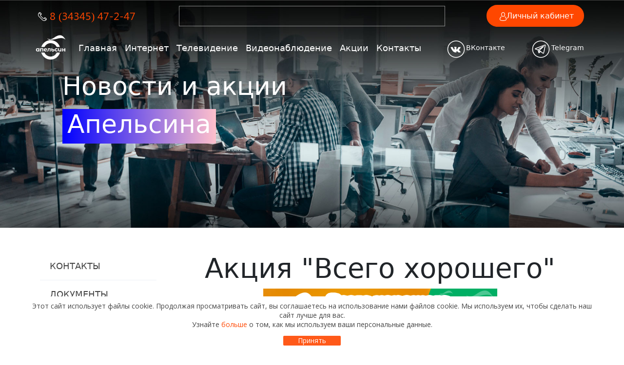

--- FILE ---
content_type: text/html; charset=UTF-8
request_url: https://apelsin-it.com/news/16
body_size: 29478
content:

<!DOCTYPE html>
<html lang="ru" dir="ltr" prefix="content: http://purl.org/rss/1.0/modules/content/  dc: http://purl.org/dc/terms/  foaf: http://xmlns.com/foaf/0.1/  og: http://ogp.me/ns#  rdfs: http://www.w3.org/2000/01/rdf-schema#  schema: http://schema.org/  sioc: http://rdfs.org/sioc/ns#  sioct: http://rdfs.org/sioc/types#  skos: http://www.w3.org/2004/02/skos/core#  xsd: http://www.w3.org/2001/XMLSchema# " class="h-100">
  <head>
    <meta charset="utf-8" />
<meta name="Generator" content="Drupal 9 (https://www.drupal.org)" />
<meta name="MobileOptimized" content="width" />
<meta name="HandheldFriendly" content="true" />
<meta name="viewport" content="width=device-width, initial-scale=1.0" />
<link rel="icon" href="/themes/apelsin/favicon.ico" type="image/vnd.microsoft.icon" />
<link rel="canonical" href="https://apelsin-it.com/news/16" />
<link rel="shortlink" href="https://apelsin-it.com/node/16" />

    <title>Акция &quot;Всего хорошего&quot; | Апельсин</title>
    <link rel="stylesheet" media="all" href="/core/assets/vendor/jquery.ui/themes/base/core.css?syecuy" />
<link rel="stylesheet" media="all" href="/core/assets/vendor/jquery.ui/themes/base/controlgroup.css?syecuy" />
<link rel="stylesheet" media="all" href="/core/assets/vendor/jquery.ui/themes/base/checkboxradio.css?syecuy" />
<link rel="stylesheet" media="all" href="/core/assets/vendor/jquery.ui/themes/base/resizable.css?syecuy" />
<link rel="stylesheet" media="all" href="/core/assets/vendor/jquery.ui/themes/base/button.css?syecuy" />
<link rel="stylesheet" media="all" href="/core/assets/vendor/jquery.ui/themes/base/dialog.css?syecuy" />
<link rel="stylesheet" media="all" href="/core/themes/stable/css/system/components/ajax-progress.module.css?syecuy" />
<link rel="stylesheet" media="all" href="/core/themes/stable/css/system/components/align.module.css?syecuy" />
<link rel="stylesheet" media="all" href="/core/themes/stable/css/system/components/autocomplete-loading.module.css?syecuy" />
<link rel="stylesheet" media="all" href="/core/themes/stable/css/system/components/fieldgroup.module.css?syecuy" />
<link rel="stylesheet" media="all" href="/core/themes/stable/css/system/components/container-inline.module.css?syecuy" />
<link rel="stylesheet" media="all" href="/core/themes/stable/css/system/components/clearfix.module.css?syecuy" />
<link rel="stylesheet" media="all" href="/core/themes/stable/css/system/components/details.module.css?syecuy" />
<link rel="stylesheet" media="all" href="/core/themes/stable/css/system/components/hidden.module.css?syecuy" />
<link rel="stylesheet" media="all" href="/core/themes/stable/css/system/components/item-list.module.css?syecuy" />
<link rel="stylesheet" media="all" href="/core/themes/stable/css/system/components/js.module.css?syecuy" />
<link rel="stylesheet" media="all" href="/core/themes/stable/css/system/components/nowrap.module.css?syecuy" />
<link rel="stylesheet" media="all" href="/core/themes/stable/css/system/components/position-container.module.css?syecuy" />
<link rel="stylesheet" media="all" href="/core/themes/stable/css/system/components/progress.module.css?syecuy" />
<link rel="stylesheet" media="all" href="/core/themes/stable/css/system/components/reset-appearance.module.css?syecuy" />
<link rel="stylesheet" media="all" href="/core/themes/stable/css/system/components/resize.module.css?syecuy" />
<link rel="stylesheet" media="all" href="/core/themes/stable/css/system/components/sticky-header.module.css?syecuy" />
<link rel="stylesheet" media="all" href="/core/themes/stable/css/system/components/system-status-counter.css?syecuy" />
<link rel="stylesheet" media="all" href="/core/themes/stable/css/system/components/system-status-report-counters.css?syecuy" />
<link rel="stylesheet" media="all" href="/core/themes/stable/css/system/components/system-status-report-general-info.css?syecuy" />
<link rel="stylesheet" media="all" href="/core/themes/stable/css/system/components/tabledrag.module.css?syecuy" />
<link rel="stylesheet" media="all" href="/core/themes/stable/css/system/components/tablesort.module.css?syecuy" />
<link rel="stylesheet" media="all" href="/core/themes/stable/css/system/components/tree-child.module.css?syecuy" />
<link rel="stylesheet" media="all" href="/core/assets/vendor/jquery.ui/themes/base/theme.css?syecuy" />
<link rel="stylesheet" media="all" href="/core/themes/stable/css/core/assets/vendor/normalize-css/normalize.css?syecuy" />
<link rel="stylesheet" media="all" href="/core/themes/stable/css/core/normalize-fixes.css?syecuy" />
<link rel="stylesheet" media="all" href="/core/themes/classy/css/components/action-links.css?syecuy" />
<link rel="stylesheet" media="all" href="/core/themes/classy/css/components/breadcrumb.css?syecuy" />
<link rel="stylesheet" media="all" href="/core/themes/classy/css/components/collapse-processed.css?syecuy" />
<link rel="stylesheet" media="all" href="/core/themes/classy/css/components/container-inline.css?syecuy" />
<link rel="stylesheet" media="all" href="/core/themes/classy/css/components/details.css?syecuy" />
<link rel="stylesheet" media="all" href="/core/themes/classy/css/components/exposed-filters.css?syecuy" />
<link rel="stylesheet" media="all" href="/core/themes/classy/css/components/field.css?syecuy" />
<link rel="stylesheet" media="all" href="/core/themes/classy/css/components/form.css?syecuy" />
<link rel="stylesheet" media="all" href="/core/themes/classy/css/components/icons.css?syecuy" />
<link rel="stylesheet" media="all" href="/core/themes/classy/css/components/inline-form.css?syecuy" />
<link rel="stylesheet" media="all" href="/core/themes/classy/css/components/item-list.css?syecuy" />
<link rel="stylesheet" media="all" href="/core/themes/classy/css/components/links.css?syecuy" />
<link rel="stylesheet" media="all" href="/core/themes/classy/css/components/menu.css?syecuy" />
<link rel="stylesheet" media="all" href="/core/themes/classy/css/components/more-link.css?syecuy" />
<link rel="stylesheet" media="all" href="/core/themes/classy/css/components/pager.css?syecuy" />
<link rel="stylesheet" media="all" href="/core/themes/classy/css/components/tabledrag.css?syecuy" />
<link rel="stylesheet" media="all" href="/core/themes/classy/css/components/tableselect.css?syecuy" />
<link rel="stylesheet" media="all" href="/core/themes/classy/css/components/tablesort.css?syecuy" />
<link rel="stylesheet" media="all" href="/core/themes/classy/css/components/textarea.css?syecuy" />
<link rel="stylesheet" media="all" href="/core/themes/classy/css/components/ui-dialog.css?syecuy" />
<link rel="stylesheet" media="all" href="/core/themes/classy/css/components/messages.css?syecuy" />
<link rel="stylesheet" media="all" href="/core/themes/classy/css/components/progress.css?syecuy" />
<link rel="stylesheet" media="all" href="/core/themes/classy/css/components/dialog.css?syecuy" />
<link rel="stylesheet" media="all" href="/core/themes/classy/css/components/node.css?syecuy" />
<link rel="stylesheet" media="all" href="/themes/apelsin/css/style.css?syecuy" />
<link rel="stylesheet" media="all" href="/themes/apelsin/css/custom.css?syecuy" />
<link rel="stylesheet" media="all" href="/themes/apelsin/css/stocks.css?syecuy" />
<link rel="stylesheet" media="all" href="/themes/apelsin/css/animation.css?syecuy" />

    
  </head>
  <body class="path-node page-node-type-article    bg- d-flex flex-column h-100">
        <a href="#main-content" class="visually-hidden focusable skip-link">
      Перейти к основному содержанию
    </a>
    
      <div class="dialog-off-canvas-main-canvas d-flex flex-column h-100" data-off-canvas-main-canvas>
    

<header>
  <div class="header-wrap">
    
  <div class="container header-sub d-none d-md-block">
    <div class="row align-items-center justify-content-center">
      <div class="col-md-4 col-lg-3 col-xl-3 col-xxl-2">  <div class="region region-header-first">
    <div id="block-telefon" class="block block-block-content block-block-contentae965af2-9b5a-40dd-be8d-449211f91fd8">
  
    
      
            <div class="clearfix text-formatted field field--name-body field--type-text-with-summary field--label-hidden field__item"><div class="telephone"><a href="tel:8 (34345) 47-2-47">8 (34345) 47-2-47</a></div></div>
      
  </div>

  </div>
</div>
      <div class="col-md-4 col-lg-6 col-xl-6 col-xxl-8">  <div class="region region-header-second">
    <div class="search-block-form block block-search container-inline" data-drupal-selector="search-block-form" id="block-searchform" role="search">
  
    
      <form action="/search/node" method="get" id="search-block-form" accept-charset="UTF-8">
  <div class="js-form-item form-item js-form-type-search form-type-search js-form-item-keys form-item-keys form-no-label">
      <label for="edit-keys" class="visually-hidden">Поиск</label>
        
  <input title="Введите ключевые слова для поиска." data-drupal-selector="edit-keys" type="search" id="edit-keys" name="keys" value="" size="15" maxlength="128" class="form-search form-control" />


        </div>
<div data-drupal-selector="edit-actions" class="form-actions js-form-wrapper form-wrapper" id="edit-actions">
    <input data-drupal-selector="edit-submit" type="submit" id="edit-submit" value="Поиск" class="button js-form-submit form-submit btn btn-primary" />

</div>

</form>

  </div>

  </div>
</div>
      <div class="col-md-4 col-lg-3 col-xl-3 col-xxl-2">  <div class="region region-header-third">
    <div id="block-lichnyykabinet" class="block block-block-content block-block-contentb3ada3c1-531a-4fa9-8039-731d205a0c8e">
  
    
      
            <div class="clearfix text-formatted field field--name-body field--type-text-with-summary field--label-hidden field__item"><form action="https://lc.apelsin-it.com/">
	<button class="cabinet-button"><div class="cabinet-button-text">Личный кабинет</div></button>
</form></div>
      
  </div>

  </div>
</div>
    </div>
  </div>
    <div class="header-navbar d-none d-md-block">
  <nav class="navbar navbar-expand-lg navbar- text-dark bg- container navbar-expand-md justify-content-between">
    <div class=" d-flex">
      <div class="d-none d-lg-block">
          <div class="region region-nav-branding">
    <div id="block-apelsin-branding" class="block block-system block-system-branding-block">
  
    
  <div class="navbar-brand d-flex align-items-center">

    <a href="/" title="Главная" rel="home" class="site-logo d-block">
    <img src="/themes/apelsin/logo.svg" alt="Главная" />
  </a>
  
  <div>
        <a href="/" title="Главная" rel="home" class="site-title">
      Апельсин
    </a>
    
      </div>
</div>
</div>

  </div>

      </div>

      <button class="navbar-toggler collapsed" type="button" data-bs-toggle="collapse"
              data-bs-target="#navbarSupportedContent" aria-controls="navbarSupportedContent"
              aria-expanded="false" aria-label="Toggle navigation">
        <span class="navbar-toggler-icon"></span>
      </button>

      <div class="collapse navbar-collapse justify-content-md-start flex-wrap primary-menu" id="navbarSupportedContent">
          <div class="region region-nav-main">
    <nav aria-labelledby="block-osnovnayanavigaciya-menu" id="block-osnovnayanavigaciya" class="block block-menu navigation menu--main">
            
  <h5 class="visually-hidden" id="block-osnovnayanavigaciya-menu">Основная навигация</h5>
  

        
            <ul class="navbar-nav mr-auto">
                        <li class="nav-item">
          <a href="/" class="nav-item nav-link" data-drupal-link-system-path="&lt;front&gt;">Главная</a>
      </li>

                    <li class="nav-item">
          <a href="/internet" class="nav-item nav-link" data-drupal-link-system-path="node/1">Интернет</a>
      </li>

                    <li class="nav-item">
          <a href="https://24h.tv/provider/Apelsin" class="nav-item nav-link" target="_blank">Телевидение</a>
      </li>

                    <li class="nav-item">
          <a href="https://camera.apelsin-it.com" class="nav-item nav-link" target="_blank">Видеонаблюдение</a>
      </li>

                    <li class="nav-item">
          <a href="/stocks" class="nav-item nav-link" data-drupal-link-system-path="stocks">Акции</a>
      </li>

                    <li class="nav-item">
          <a href="/contacts" class="nav-item nav-link" data-drupal-link-system-path="node/11">Контакты</a>
      </li>

        </ul>
  



  </nav>

  </div>

      </div>
    </div>
      <div class="social d-none d-xl-block">
          <div class="region region-nav-additional">
    <div id="block-vkontakte" class="block block-block-content block-block-content08160bbc-a5fe-453e-b197-76033d4f2a90">
  
    
      
            <div class="clearfix text-formatted field field--name-body field--type-text-with-summary field--label-hidden field__item"><form action="https://vk.com/apelsin_ns" target="_blank">
	<button class="vk-button"><div class="vk-button-text">ВКонтакте</div></button>
</form></div>
      
  </div>
<div id="block-telegram" class="block block-block-content block-block-contentc6d6c1dd-beef-49a4-bcd0-85f931c3d0df">
  
    
      
            <div class="clearfix text-formatted field field--name-body field--type-text-with-summary field--label-hidden field__item"><form action="https://t.me/apelsinit" target="_blank">
	<button class="telegram-button"><div class="telegram-button-text">Telegram</div></button>
</form></div>
      
  </div>

  </div>

      </div>
  </nav>
  </div>

<div class="offcanvas-navbar header d-block d-xs-block d-md-none">
  <nav class="navbar">
    <button class="navbar-toggler" type="button" data-bs-toggle="offcanvas" data-bs-target="#offcanvasNavbar" aria-controls="offcanvasNavbar">
      <span class="navbar-toggler-icon"></span>
    </button>
      <div class="offcanvas offcanvas-start" tabindex="-1" id="offcanvasNavbar" aria-labelledby="offcanvasNavbarLabel">
        <div class="offcanvas-header">
          <h5 class="offcanvas-title" id="offcanvasNavbarLabel">Апельсин</h5>
            <button type="button" class="btn-close" data-bs-dismiss="offcanvas" aria-label="Close"></button>
        </div>
          <div class="offcanvas-body">
              <div class="region region-nav-main">
    <nav aria-labelledby="block-osnovnayanavigaciya-menu" id="block-osnovnayanavigaciya" class="block block-menu navigation menu--main">
            
  <h5 class="visually-hidden" id="block-osnovnayanavigaciya-menu">Основная навигация</h5>
  

        
            <ul class="navbar-nav mr-auto">
                        <li class="nav-item">
          <a href="/" class="nav-item nav-link" data-drupal-link-system-path="&lt;front&gt;">Главная</a>
      </li>

                    <li class="nav-item">
          <a href="/internet" class="nav-item nav-link" data-drupal-link-system-path="node/1">Интернет</a>
      </li>

                    <li class="nav-item">
          <a href="https://24h.tv/provider/Apelsin" class="nav-item nav-link" target="_blank">Телевидение</a>
      </li>

                    <li class="nav-item">
          <a href="https://camera.apelsin-it.com" class="nav-item nav-link" target="_blank">Видеонаблюдение</a>
      </li>

                    <li class="nav-item">
          <a href="/stocks" class="nav-item nav-link" data-drupal-link-system-path="stocks">Акции</a>
      </li>

                    <li class="nav-item">
          <a href="/contacts" class="nav-item nav-link" data-drupal-link-system-path="node/11">Контакты</a>
      </li>

        </ul>
  



  </nav>

  </div>

          </div>
      </div>
          <div class="region region-header-first">
    <div id="block-telefon" class="block block-block-content block-block-contentae965af2-9b5a-40dd-be8d-449211f91fd8">
  
    
      
            <div class="clearfix text-formatted field field--name-body field--type-text-with-summary field--label-hidden field__item"><div class="telephone"><a href="tel:8 (34345) 47-2-47">8 (34345) 47-2-47</a></div></div>
      
  </div>

  </div>

          <div class="region region-header-third">
    <div id="block-lichnyykabinet" class="block block-block-content block-block-contentb3ada3c1-531a-4fa9-8039-731d205a0c8e">
  
    
      
            <div class="clearfix text-formatted field field--name-body field--type-text-with-summary field--label-hidden field__item"><form action="https://lc.apelsin-it.com/">
	<button class="cabinet-button"><div class="cabinet-button-text">Личный кабинет</div></button>
</form></div>
      
  </div>

  </div>

  </nav>
</div>

  </div>
  <div class="header-fourth">
      <div class="region region-header-fourth">
    <div id="block-izobrazhenieshapkistranicynovosti" class="block block-block-content block-block-content132c41dc-a7c3-4ab2-8e5f-afc02676a9d9">
  
    
      
            <div class="clearfix text-formatted field field--name-body field--type-text-with-summary field--label-hidden field__item"><div class="header-page-img">
<img src="/themes/apelsin/img/page/page-2.jpg" class="img-fluid front" />
<div class="carousel-caption carousel-caption-front">
<p>Новости и акции<br /><span class="carousel-caption-front-text">Апельсина</span></p>
</div>
</div></div>
      
  </div>

  </div>

  </div>
  </header>

<div class="pricing">
   
</div>



<main role="main">
  <div class="container">
    <div class="main-page">
        <a id="main-content" tabindex="-1"></a>
        
        
        
        <div class="">
                    <div class="row g-0">
                          <div class="order-2 order-lg-1 col-12 col-lg-3">
                  <div class="region region-sidebar-first">
    <nav aria-labelledby="block-kompaniya-menu" id="block-kompaniya" class="block block-menu navigation menu--kompaniya">
            
  <h5 class="visually-hidden" id="block-kompaniya-menu">Компания</h5>
  

        
        <ul class="nav navbar-nav">
            <li class="nav-item">
      <a href="/contacts" class="nav-link" data-drupal-link-system-path="node/11">Контакты</a>
          </li>
          <li class="nav-item">
      <a href="/documents" class="nav-link" data-drupal-link-system-path="node/12">Документы</a>
          </li>
          <li class="nav-item">
      <a href="/news" class="nav-link" data-drupal-link-system-path="news">Новости</a>
          </li>
          <li class="nav-item">
      <a href="/stocks" class="nav-link" data-drupal-link-system-path="stocks">Акции</a>
          </li>
  </ul>
  


  </nav>
<div id="block-rabotaetvse" class="block block-block-content block-block-content5d5592b9-a93c-40fb-a70e-af708b85b29e">
  
    
      
            <div class="clearfix text-formatted field field--name-body field--type-text-with-summary field--label-hidden field__item"><img src="/themes/apelsin/img/sidebar/sidebar-1.png" class="img-fluid" /></div>
      
  </div>

  </div>

              </div>
                        <div class="order-1 order-lg-2 col-12 col-lg-9">
                <div class="region region-content">
    <div data-drupal-messages-fallback class="hidden"></div>
<div id="block-apelsin-page-title" class="block block-core block-page-title-block">
  
    
      
  <h1 class="display-4 text-center page-title"><span property="schema:name" class="field field--name-title field--type-string field--label-hidden">Акция &quot;Всего хорошего&quot;</span>
</h1>


  </div>
<div id="block-apelsin-content" class="block block-system block-system-main-block">
  
    
      
<article data-history-node-id="16" role="article" about="/news/16" typeof="schema:Article" class="node node--type-article node--promoted node--view-mode-full">

  
      <span property="schema:name" content="Акция &quot;Всего хорошего&quot;" class="rdf-meta hidden"></span>
  <span property="schema:interactionCount" content="UserComments:0" class="rdf-meta hidden"></span>


  
  <div class="node__content">
    
            <div class="field field--name-field-image field--type-image field--label-hidden field__item">  <img property="schema:image" src="/sites/default/files/styles/large/public/2022-12/33.png?itok=dsVgvXdy" width="480" height="311" alt="" loading="lazy" typeof="foaf:Image" class="img-fluid image-style-large" />


</div>
      
            <div property="schema:text" class="clearfix text-formatted field field--name-body field--type-text-with-summary field--label-hidden field__item"><p><strong>Дорогие жители Верхней Салды и Нижней Салды!</strong></p>

<p>Компания «Апельсин» предлагает подключение интернета в частном секторе для физических лиц, имеющих на руках действующий договор другого оператора связи, всего за 1000 рублей!</p>

<p> </p>

<p><strong>Звоните и подключайтесь</strong></p>

<p>Всю дополнительную информацию Вы можете получить по телефону:</p>

<ul>
	<li><strong>8 (34345) 47‑2‑47.</strong></li>
</ul>

<p>А также при личном обращении в офисы компании:</p>

<ul>
	<li><strong>Нижняя Салда, ул. Советская, 4,</strong></li>
	<li><strong>Верхняя Салда, ул. Рабочей Молодёжи, 41,</strong> 2 этаж (со стороны бани).</li>
</ul></div>
        <div class="node__links">
    <ul class="links inline"><li class="comment-forbidden"><a href="/user/login?destination=/news/16%23comment-form">Войдите</a> или <a href="/user/register?destination=/news/16%23comment-form">зарегистрируйтесь</a>, чтобы оставлять комментарии</li></ul>  </div>

  </div>

</article>

  </div>

  </div>

            </div>
                      </div>
        </div>
       </div>
  </div>  
</main>

<footer class="footer">
  <div class="">
    <div class="container">
      <div class="row justify-content-md-center row-cols-1 row-cols-xs-1 row-cols-sm-2 row-cols-md-4 row-cols-lg-4">
                  <div class="col">  <div class="region region-footer-first">
    <div id="block-uslugi-2" class="block block-block-content block-block-content9c308fbb-7d1d-470f-9836-c04f16ca44dd">
  
    
      
            <div class="clearfix text-formatted field field--name-body field--type-text-with-summary field--label-hidden field__item"><h5>Услуги</h5>

<p><a href="/internet">Интернет</a></p>

<p><a href="https://24h.tv/provider/Apelsin">Телевидение</a></p>

<p><a href="/video">Видеонаблюдение</a></p>
</div>
      
  </div>

  </div>
</div>
                          <div class="col">  <div class="region region-footer-second">
    <div id="block-abonentam-2" class="block block-block-content block-block-contentb99b914e-3a71-496f-ac7e-e25b733c4c19">
  
    
      
            <div class="clearfix text-formatted field field--name-body field--type-text-with-summary field--label-hidden field__item"><h5>Абонентам</h5>

<p><a href="http://kabinet.apelsin-it.com/">Личный кабинет</a></p>

<p><a href="/stocks">Акции</a></p>

<p><a href="https://play.google.com/store/apps/details?id=ru.apelsin.Cabinet&amp;hl=ru">Мобильное приложение</a></p>
</div>
      
  </div>

  </div>
</div>
                          <div class="col">  <div class="region region-footer-third">
    <div id="block-kompaniya-2" class="block block-block-content block-block-content4d37caa2-54c6-442f-a1e8-79afa98625ff">
  
    
      
            <div class="clearfix text-formatted field field--name-body field--type-text-with-summary field--label-hidden field__item"><h5>Компания</h5>

<p><a href="/contacts">Контакты</a></p>

<p><a href="/documents">Документы</a></p>

<p><a href="/news">Новости</a></p>
</div>
      
  </div>

  </div>
</div>
                          <div class="col">  <div class="region region-footer-fifth">
    <div id="block-kontakty" class="block block-block-content block-block-content7f2cab8f-6eb3-46aa-a05f-0d816a906539">
  
    
      
            <div class="clearfix text-formatted field field--name-body field--type-text-with-summary field--label-hidden field__item"><h5>Контакты</h5>

<p>8 (34345) 47-2-47</p>

<p>info@apelsin-it.com</p>

<p>г. Нижняя Салда, ул. Фрунзе, д. 127</p>

<div>г. Верхняя Салда, ул. Спортивная, д. 13</div>
</div>
      
  </div>

  </div>
</div>
              </div>
    </div>
  </div>
</footer>

  </div>

    
    <script type="application/json" data-drupal-selector="drupal-settings-json">{"path":{"baseUrl":"\/","scriptPath":null,"pathPrefix":"","currentPath":"node\/16","currentPathIsAdmin":false,"isFront":false,"currentLanguage":"ru"},"pluralDelimiter":"\u0003","suppressDeprecationErrors":true,"ajaxPageState":{"libraries":"apelsin\/cookies,apelsin\/global-styling,bootstrap5\/bootstrap5-js-latest,bootstrap5\/global-styling,classy\/base,classy\/messages,classy\/node,core\/normalize,system\/base","theme":"apelsin","theme_token":null},"ajaxTrustedUrl":{"\/search\/node":true},"user":{"uid":0,"permissionsHash":"d6c6c85e78894c86169a02e2e4020461698669232b97257ef008a2f247b8213b"}}</script>
<script src="/core/assets/vendor/jquery/jquery.min.js?v=3.6.0"></script>
<script src="/core/misc/polyfills/element.matches.js?v=9.3.13"></script>
<script src="/core/misc/polyfills/object.assign.js?v=9.3.13"></script>
<script src="/core/assets/vendor/css-escape/css.escape.js?v=1.5.1"></script>
<script src="/core/assets/vendor/once/once.min.js?v=1.0.1"></script>
<script src="/core/assets/vendor/jquery-once/jquery.once.min.js?v=9.3.13"></script>
<script src="/core/misc/drupalSettingsLoader.js?v=9.3.13"></script>
<script src="/sites/default/files/languages/ru_w0hi92C8MYeGCePYQC809JRxpbfJXkHNWv6phsOrQWU.js?syecuy"></script>
<script src="/core/misc/drupal.js?v=9.3.13"></script>
<script src="/core/misc/drupal.init.js?v=9.3.13"></script>
<script src="/core/assets/vendor/jquery.ui/ui/version-min.js?v=9.3.13"></script>
<script src="/core/assets/vendor/jquery.ui/ui/data-min.js?v=9.3.13"></script>
<script src="/core/assets/vendor/jquery.ui/ui/disable-selection-min.js?v=9.3.13"></script>
<script src="/core/assets/vendor/jquery.ui/ui/form-min.js?v=9.3.13"></script>
<script src="/core/assets/vendor/jquery.ui/ui/jquery-patch-min.js?v=9.3.13"></script>
<script src="/core/assets/vendor/jquery.ui/ui/scroll-parent-min.js?v=9.3.13"></script>
<script src="/core/assets/vendor/jquery.ui/ui/unique-id-min.js?v=9.3.13"></script>
<script src="/core/assets/vendor/jquery.ui/ui/focusable-min.js?v=9.3.13"></script>
<script src="/core/assets/vendor/jquery.ui/ui/ie-min.js?v=9.3.13"></script>
<script src="/core/assets/vendor/jquery.ui/ui/keycode-min.js?v=9.3.13"></script>
<script src="/core/assets/vendor/jquery.ui/ui/plugin-min.js?v=9.3.13"></script>
<script src="/core/assets/vendor/jquery.ui/ui/safe-active-element-min.js?v=9.3.13"></script>
<script src="/core/assets/vendor/jquery.ui/ui/safe-blur-min.js?v=9.3.13"></script>
<script src="/core/assets/vendor/jquery.ui/ui/widget-min.js?v=9.3.13"></script>
<script src="/core/assets/vendor/jquery.ui/ui/widgets/controlgroup-min.js?v=9.3.13"></script>
<script src="/core/assets/vendor/jquery.ui/ui/form-reset-mixin-min.js?v=9.3.13"></script>
<script src="/core/assets/vendor/jquery.ui/ui/labels-min.js?v=9.3.13"></script>
<script src="/core/assets/vendor/jquery.ui/ui/widgets/mouse-min.js?v=9.3.13"></script>
<script src="/core/assets/vendor/jquery.ui/ui/widgets/checkboxradio-min.js?v=9.3.13"></script>
<script src="/core/assets/vendor/jquery.ui/ui/widgets/draggable-min.js?v=9.3.13"></script>
<script src="/core/assets/vendor/jquery.ui/ui/widgets/resizable-min.js?v=9.3.13"></script>
<script src="/core/assets/vendor/jquery.ui/ui/widgets/button-min.js?v=9.3.13"></script>
<script src="/core/assets/vendor/jquery.ui/ui/widgets/dialog-min.js?v=9.3.13"></script>
<script src="/core/assets/vendor/tabbable/index.umd.min.js?v=5.2.1"></script>
<script src="/themes/bootstrap5/dist/bootstrap/5.1.3/dist/js/bootstrap.bundle.js?v=5.1.3"></script>
<script src="/themes/apelsin/js/ck.js?v=1.0"></script>
<script src="/core/misc/progress.js?v=9.3.13"></script>
<script src="/core/misc/jquery.once.bc.js?v=9.3.13"></script>
<script src="/core/misc/ajax.js?v=9.3.13"></script>
<script src="/core/themes/stable/js/ajax.js?v=9.3.13"></script>
<script src="/core/misc/debounce.js?v=9.3.13"></script>
<script src="/core/misc/displace.js?v=9.3.13"></script>
<script src="/core/misc/jquery.tabbable.shim.js?v=9.3.13"></script>
<script src="/core/misc/position.js?v=9.3.13"></script>
<script src="/core/misc/dialog/dialog.js?v=9.3.13"></script>
<script src="/core/misc/dialog/dialog.position.js?v=9.3.13"></script>
<script src="/core/misc/dialog/dialog.jquery-ui.js?v=9.3.13"></script>
<script src="/core/misc/dialog/dialog.ajax.js?v=9.3.13"></script>
<script src="/core/assets/vendor/jquery-form/jquery.form.min.js?v=4.3.0"></script>

  </body>
</html>


--- FILE ---
content_type: text/css
request_url: https://apelsin-it.com/themes/apelsin/css/custom.css?syecuy
body_size: 2097
content:
.header-page-img {
  position: relative;
  width: 100%;
  overflow: hidden;
}

.carousel-caption-front {
  top: 25%;
  right: 15%;
  bottom: none;
  left: 18%;
  text-align: left;
  font-size: 72px;
}

.carousel-caption-front-text {
  background: linear-gradient(to right, blue, pink);
  padding: 0px 10px 10px 10px;
}

.region-sidebar-first, .region-sidebar-second, .region-footer, .region-content {
    padding: 0;
}

@media (min-width: 350px) and (max-width: 1920px) {
  .carousel-caption-front {
    font-size: calc(24px + (72 - 24) * ( (100vw - 350px) / ( 1920 - 350) ));
  }
}

@media (min-width: 1600px) and (max-width: 1920px) {
  .carousel-caption-front {
    left: 17%;
  }
}

@media (min-width: 1200px) and (max-width: 1600px) {
  .carousel-caption-front {
    left: 10%;
  }
}

@media (min-width: 991px) and (max-width: 1200px) {
  .carousel-caption-front {
    left: 12%;
  }
}

@media (min-width: 800px) and (max-width: 991px) {
  .carousel-caption-front {
    left: 15%;
    top: 30%;
  }
}

@media (min-width: 768px) and (max-width: 800px) {
  .carousel-caption-front {
    left: 6%;
    top: 30%;
  }
}

@media (min-width: 600px) and (max-width: 768px) {
  .carousel-caption-front {
    left: 10%;
    top: 32%;
  }
}

@media (min-width: 350px) and (max-width: 600px) {
  .carousel-caption-front {
    left: 18%;
    top: 35%;
  }
}

@media (max-width: 350px) {
  .carousel-caption-front {
    display: none;
  }
}

@media (min-width: 600px) and (max-width: 768px) {
  .carousel-caption-front-text {
    padding: 0px 10px 5px 10px;
  }
}

@media (min-width: 350px) and (max-width: 600px) {
  .carousel-caption-front-text {
    padding: 0px 10px 5px 10px;
  }
}

@media (min-width: 768px) and (max-width: 1400px) {
  .news .view-content .col-news {
    width: calc(50% - 20px);
  }
}

@media (min-width: 300px) and (max-width: 768px) {
  .news .view-content .col-news {
    width: calc(100% - 20px);
  }
}

@media (max-width: 991px) {
  .news-front .view-content .col {
    flex: none;
  }
}

@media (max-width: 991px) {
  div.region.region-sidebar-first {
    display: none;
  }
}

--- FILE ---
content_type: text/css
request_url: https://apelsin-it.com/themes/apelsin/css/stocks.css?syecuy
body_size: 4620
content:
.stocks {
  margin: 0 -12px 0px -12px;
}


.angry-grid {
  height: 640px;
  display: grid;
  grid-template-columns: 1fr 1fr 1fr [fourth] 1fr;
  grid-template-rows: 1fr 1fr;
  grid-template-areas: "first first second third" "first first fourth fourth" ". . . ."; 
}
  
#item-0 {

   background-color: #3f4953;
   grid-area: first; 
   grid-row-start: 1;
   grid-column-start: 1;
   grid-row-end: 3;
   grid-column-end: 3;
   
}
#item-1 {

   background-color: #1bc6f1;
   grid-area: second; 
   grid-row-start: 1;
   grid-column-start: 3;
   grid-row-end: 2;
   grid-column-end: 4;
   
}
#item-2 {

   background-color: #7D9557;
   grid-area: third;
   grid-row-start: 1;
   grid-column-start: 4;
   grid-row-end: 2;
   grid-column-end: 5;
   
}
#item-3 {

   background-color: #BC7667;
   grid-area: fourth;
   grid-row-start: 2;
   grid-column-start: 3;
   grid-row-end: 3;
   grid-column-end: 5;
   
}

.stock {
  width: 100%;
  height: 100%;
  position: relative;
  transition: all 0.5s ease-out;
}

.stock-container {
  display: block;
  width: 100%;
  height: 100%;
  position: absolute;
  left: 0;
  right: 0;
  top: 0;
  bottom: 0;
  z-index: 2;
  text-decoration: none;
}

.stock-bg-0 {
  background: url('/themes/apelsin/img/stocks/stock-0.jpg') 100% 100% no-repeat;
  background-position: center;
  background-size: cover;
  position: absolute;
  left: 0;
  right: 0;
  top: 0;
  bottom: 0;
  transition: all 0.5s ease-out;
  z-index: 1;
  opacity: 0.1;
}

.stock:hover .stock-bg-0 {
    background-size: 130%;
    opacity: 1;
}

.stock-bg-1 {
  background: url('/themes/apelsin/img/stocks/stock-1.jpg') 100% 100% no-repeat;
  background-position: center;
  background-size: cover;
  position: absolute;
  left: 0;
  right: 0;
  top: 0;
  bottom: 0;
  transition: all 0.5s ease-out;
  z-index: 1;
  opacity: 0.1;
}

.stock:hover .stock-bg-1 {
    background-size: 130%;
    opacity: 1;
}

.stock-bg-2 {
  background: url('/themes/apelsin/img/stocks/stock-2.jpg') 100% 100% no-repeat;
  background-position: center;
  background-size: cover;
  position: absolute;
  left: 0;
  right: 0;
  top: 0;
  bottom: 0;
  transition: all 0.5s ease-out;
  z-index: 1;
  opacity: 0.1;
}

.stock:hover .stock-bg-2 {
    background-size: 130%;
    opacity: 1;
}

.stock-bg-3 {
  background: url('/themes/apelsin/img/stocks/stock-3.jpg') 100% 100% no-repeat;
  background-position: center;
  background-size: cover;
  position: absolute;
  left: 0;
  right: 0;
  top: 0;
  bottom: 0;
  transition: all 0.5s ease-out;
  z-index: 1;
  opacity: 0.1;
}

.stock:hover .stock-bg-3 {
    background-size: 130%;
    opacity: 1;
}

.stocks-title {
  font-size: 18px;
  color: #fff;
  font-weight: 300;
  position: absolute;
  padding: 40px;
  bottom: 0px;
  left: 0px;
}

@media (min-width: 991px) and (max-width: 1200px) {
  .angry-grid {
    height: 540px;
  }
}

@media (min-width: 768px) and (max-width: 991px) {
  .angry-grid {
    height: 440px;
  }
}

@media (min-width: 480px) and (max-width: 768px) {
  .angry-grid {
    display: grid; 
    grid-template-rows:  1fr 1fr;
    grid-template-columns: 1fr 1fr;
    gap: 0px;
    height: 400px;
  }
}

@media (min-width: 480px) and (max-width: 768px) {
  #item-0 {
   grid-row-start: 1;
   grid-column-start: 1;
   grid-row-end: 2;
   grid-column-end: 2;
  }
}

@media (min-width: 480px) and (max-width: 768px) {
  #item-1 {
   grid-row-start: 1;
   grid-column-start: 2;
   grid-row-end: 2;
   grid-column-end: 3;
}
}

@media (min-width: 480px) and (max-width: 768px) {
  #item-2 {
   grid-row-start: 2;
   grid-column-start: 1;
   grid-row-end: 3;
   grid-column-end: 2;
  }
}

@media (min-width: 480px) and (max-width: 768px) {
  #item-3 { 
   grid-row-start: 2;
   grid-column-start: 2;
   grid-row-end: 3;
   grid-column-end: 3;
  }
}

@media (min-width: 300px) and (max-width: 480px) {
  .angry-grid {
    display: grid; 
    grid-template-rows: 1fr 1fr 1fr 1fr;
    grid-template-columns: 1fr;
    gap: 0px;
    height: 1000px;
  }
}

@media (min-width: 300px) and (max-width: 480px) {
  #item-0 {
   grid-row-start: 1;
   grid-column-start: 1;
   grid-row-end: 2;
   grid-column-end: 2;
  }
}

@media (min-width: 300px) and (max-width: 480px) {
  #item-1 {
   grid-row-start: 2;
   grid-column-start: 1;
   grid-row-end: 3;
   grid-column-end: 2;
  }
}

@media (min-width: 300px) and (max-width: 480px) {
  #item-2 {
   grid-row-start: 3;
   grid-column-start: 1;
   grid-row-end: 4;
   grid-column-end: 2;
  }
}

@media (min-width: 300px) and (max-width: 480px) {
  #item-3 { 
   grid-row-start: 4;
   grid-column-start: 1;
   grid-row-end: 5;
   grid-column-end: 2;
  }
}

--- FILE ---
content_type: text/css
request_url: https://apelsin-it.com/themes/apelsin/css/animation.css?syecuy
body_size: 1637
content:
/**animation start**/
.tariffItem-60 .speedindicator-arrow {
    transform:rotate(-70deg);
}
.tariffItem-60:hover .speedindicator-arrow {
  animation:speedIndicatorarrow60 1.5s linear forwards;
}

.tariffItem-120 .speedindicator-arrow {
    transform:rotate(0deg);
}
.tariffItem-120:hover .speedindicator-arrow {
  animation:speedIndicatorarrow120 1.5s linear forwards;
}

.tariffItem-250 .speedindicator-arrow {
    transform:rotate(65deg);
}
.tariffItem-250:hover .speedindicator-arrow {
  animation:speedIndicatorarrow250 1.5s linear forwards;
}

.tariffItem-500 .speedindicator-arrow {
    transform:rotate(120deg);
}
.tariffItem-500:hover .speedindicator-arrow {
  animation:speedIndicatorarrow500 1.5s linear forwards;
}

/**animation end**/


@keyframes speedIndicatorarrow60 {
  0% {
    transform:rotate(-130deg);
  }
  50% {
    transform:rotate(-100deg);
  }
  90%,94%,98% {
    transform:rotate(-75deg);
  }
  92%,96%,100% {
    transform:rotate(-70deg);
  }
}

@keyframes speedIndicatorarrow120 {
  0% {
    transform:rotate(-130deg);
  }
  50% {
    transform:rotate(-50deg);
  }
  90%,94%,98% {
    transform:rotate(-5deg);
  }
  92%,96%,100% {
    transform:rotate(0deg);
  }
}

@keyframes speedIndicatorarrow250 {
  0% {
    transform:rotate(-130deg);
  }
  50% {
    transform:rotate(-25deg);
  }
  90%,94%,98% {
    transform:rotate(65deg);
  }
  92%,96%,100% {
    transform:rotate(60deg);
  }
}

@keyframes speedIndicatorarrow500 {
  0% {
    transform:rotate(-130deg);
  }
  50% {
    transform:rotate(0deg);
  }
  90%,94%,98% {
    transform:rotate(115deg);
  }
  92%,96%,100% {
    transform:rotate(120deg);
  }
}

--- FILE ---
content_type: image/svg+xml
request_url: https://apelsin-it.com/themes/apelsin/img/user.svg
body_size: 1149
content:
<?xml version="1.0" encoding="utf-8"?>
<!-- Generator: Adobe Illustrator 24.0.2, SVG Export Plug-In . SVG Version: 6.00 Build 0)  -->
<svg version="1.1" id="Layer_1" xmlns="http://www.w3.org/2000/svg" xmlns:xlink="http://www.w3.org/1999/xlink" x="0px" y="0px"
	 viewBox="0 0 456.4 456.4" style="enable-background:new 0 0 456.4 456.4;" xml:space="preserve">
<style type="text/css">
	.st0{fill:#FFFFFF;stroke:#FFFFFF;stroke-miterlimit:10;}
</style>
<g>
	<g>
		<g>
			<path class="st0" d="M324.2,220.5c-6.2,7.8-13.1,14.9-21.1,21.4c45.5,26.1,76.1,75.1,76.1,131.2c0,30.3-66.4,54-151.1,54
				s-151.1-23.7-151.1-54c0-56.1,30.7-105.1,76.1-131.2c-8-6.5-14.9-13.6-21.1-21.4c-50.6,32-84.3,88.4-84.3,152.6
				c0,19.4,10.6,46.5,61.4,65.2c31.6,11.6,73.9,18.1,119,18.1s87.3-6.4,119-18.1c50.7-18.7,61.4-45.8,61.4-65.2
				C408.5,308.9,374.8,252.5,324.2,220.5z"/>
			<path class="st0" d="M228.2,239.8c56.8,0,100.6-54.9,100.6-119.9C328.8,54.9,285,0,228.2,0c-56.8,0-100.6,54.9-100.6,119.9
				C127.6,184.9,171.4,239.8,228.2,239.8z M228.2,29.2c39.3,0,71.4,40.7,71.4,90.7s-32,90.7-71.4,90.7s-71.4-40.7-71.4-90.7
				S188.8,29.2,228.2,29.2z"/>
		</g>
	</g>
</g>
</svg>


--- FILE ---
content_type: image/svg+xml
request_url: https://apelsin-it.com/themes/apelsin/img/telegram.svg
body_size: 2444
content:
<?xml version="1.0" encoding="utf-8"?>
<!-- Generator: Adobe Illustrator 24.0.2, SVG Export Plug-In . SVG Version: 6.00 Build 0)  -->
<svg version="1.1" id="Слой_1" xmlns:serif="http://www.serif.com/"
	 xmlns="http://www.w3.org/2000/svg" xmlns:xlink="http://www.w3.org/1999/xlink" x="0px" y="0px" viewBox="0 0 612 792"
	 style="enable-background:new 0 0 612 792;" xml:space="preserve">
<style type="text/css">
	.st0{fill-rule:evenodd;clip-rule:evenodd;fill:#FFFFFF;}
</style>
<g transform="matrix(1,0,0,1,-151,-78)">
	<g id="Artboard1" transform="matrix(1,0,0,1,151,78)">
		<g transform="matrix(1.09879,0,0,1.09879,-169.61,-90.6775)">
			<path class="st0" d="M442.4,413.8c-33.2,30.6-65.6,59.5-65.6,59.5c-4.5,4-4.9,10.9-0.9,15.4s10.9,4.9,15.4,0.9
				c0,0,84.9-75.8,121.2-112.1c5.5-5.5,7.2-9.8,7.5-11.5c0.8-4.5-0.8-7.6-3.1-9.9c-1.7-1.7-4.1-3.3-7.9-3.5
				c-1.8-0.1-5.9,0.6-11.5,3.2c-31.6,14.9-157.3,98.6-157.3,98.6c-5,3.3-6.3,10.1-3,15.1s10.1,6.3,15.1,3
				C352.2,472.5,399,441.3,442.4,413.8z"/>
		</g>
		<g transform="matrix(1,0,0,1,-151,-78)">
			<path class="st0" d="M457,194.3c-154.4,0-279.7,125.3-279.7,279.7S302.6,753.7,457,753.7S736.7,628.4,736.7,474
				S611.4,194.3,457,194.3z M457,218.2c141.2,0,255.8,114.6,255.8,255.8S598.2,729.8,457,729.8S201.2,615.2,201.2,474
				S315.8,218.2,457,218.2z"/>
		</g>
		<g transform="matrix(1.09879,0,0,1.09879,-169.61,-90.6775)">
			<path class="st0" d="M337.5,472.1l23.3,75.7c0.1,0.3,0.2,0.6,0.3,0.8c2.5,6.2,5,9.8,6.7,11.5c3.2,3.1,6.5,3.8,9.2,3.7
				c3.8-0.1,10-2.4,12.5-11.5c0.2-0.7,0.3-1.3,0.3-2l3.5-48.5l91.9,67.6c9.4,7.2,17.9,8.7,24.4,6.7c6.6-2,13.1-8.1,16.1-21.1
				c0-0.1,0-0.2,0-0.2L571.1,341c2.7-11.4,1.2-19.9-2.5-24.9c-4.3-5.8-12.4-9.7-26.2-6c-0.4,0.1-0.7,0.2-1.1,0.4L274.8,414
				c-0.4,0.2-0.8,0.4-1.2,0.6c-12.6,6.8-15.4,14.5-15.5,19.6c0,6.8,4.7,13.3,12.7,16.5c0.2,0.1,0.5,0.2,0.7,0.3L337.5,472.1z
				 M550.8,330.8c-0.1,1.5-0.3,3.7-0.7,5.4c0,0.1,0,0.2-0.1,0.3l-45.4,213.8c-0.4,1.6-1.1,3.4-1.6,4.5c-1.2-0.6-3.1-1.6-4.5-2.7
				c-0.1,0-0.1-0.1-0.2-0.1l-107.9-79.3c-3.2-2.3-7.4-2.8-11-1.1c-3.6,1.7-6,5.1-6.3,9.1l-2,26.9l-14.6-47.3c-1-3.4-3.7-6.1-7.1-7.2
				l-63.1-20.3l262.2-101.7C549.4,331,550.1,330.9,550.8,330.8z"/>
		</g>
		<g transform="matrix(1.09879,0,0,1.09879,-169.61,-90.6775)">
			<path class="st0" d="M384.2,561.2l47.3-40.8c4.5-3.9,5-10.8,1.1-15.3s-10.8-5-15.3-1.1L370,544.8c-4.6,3.9-5,10.8-1.1,15.3
				C372.7,564.6,379.6,565.1,384.2,561.2z"/>
		</g>
	</g>
</g>
</svg>


--- FILE ---
content_type: image/svg+xml
request_url: https://apelsin-it.com/themes/apelsin/img/vk.svg
body_size: 2914
content:
<?xml version="1.0" encoding="utf-8"?>
<!-- Generator: Adobe Illustrator 24.0.2, SVG Export Plug-In . SVG Version: 6.00 Build 0)  -->
<svg version="1.1" id="Слой_1" xmlns:serif="http://www.serif.com/"
	 xmlns="http://www.w3.org/2000/svg" xmlns:xlink="http://www.w3.org/1999/xlink" x="0px" y="0px" viewBox="0 0 612 792"
	 style="enable-background:new 0 0 612 792;" xml:space="preserve">
<style type="text/css">
	.st0{fill-rule:evenodd;clip-rule:evenodd;fill:#FFFFFF;}
	.st1{fill:#FFFFFF;}
</style>
<g transform="matrix(1,0,0,1,-151,-78)">
	<path class="st0" d="M457,194.3c-154.4,0-279.7,125.3-279.7,279.7S302.6,753.7,457,753.7S736.7,628.4,736.7,474
		S611.4,194.3,457,194.3z M457,218.2c141.2,0,255.8,114.6,255.8,255.8S598.2,729.8,457,729.8S201.2,615.2,201.2,474
		S315.8,218.2,457,218.2z"/>
</g>
<g>
	<path class="st1" d="M451.5,485.1c-0.4-0.8-0.8-1.5-1.1-2.1c-5.6-10.1-16.3-22.4-32.1-37.1l-0.3-0.3l-0.2-0.2l-0.2-0.2h-0.2
		c-7.2-6.8-11.7-11.4-13.6-13.8c-3.5-4.5-4.3-9-2.4-13.6c1.3-3.5,6.4-10.8,15.1-22c4.6-5.9,8.2-10.7,10.9-14.3
		c19.4-25.7,27.8-42.2,25.2-49.3l-1-1.7c-0.7-1-2.4-1.9-5.2-2.8c-2.8-0.8-6.4-1-10.7-0.4l-48.3,0.3c-0.8-0.3-1.9-0.3-3.4,0.1
		c-1.5,0.3-2.2,0.5-2.2,0.5l-0.8,0.4l-0.7,0.5c-0.6,0.3-1.2,0.9-1.8,1.8c-0.7,0.8-1.2,1.8-1.7,2.9c-5.3,13.5-11.2,26.1-18,37.8
		c-4.1,6.9-7.9,13-11.4,18c-3.5,5.1-6.4,8.8-8.7,11.2c-2.4,2.4-4.5,4.3-6.4,5.8s-3.4,2.1-4.4,1.8c-1-0.2-2-0.4-2.9-0.7
		c-1.6-1-2.8-2.4-3.8-4.1s-1.6-3.9-1.9-6.5s-0.5-4.9-0.6-6.8s0-4.6,0.1-8.1s0.2-5.8,0.2-7c0-4.3,0.1-8.9,0.2-13.8
		c0.2-5,0.3-8.9,0.4-11.8s0.2-6,0.2-9.2s-0.2-5.8-0.6-7.6c-0.4-1.8-1-3.6-1.8-5.4c-0.8-1.7-1.9-3.1-3.4-4c-1.5-1-3.4-1.7-5.6-2.3
		c-5.9-1.3-13.5-2.1-22.7-2.2c-20.8-0.2-34.2,1.1-40.1,4c-2.3,1.2-4.5,2.9-6.4,5c-2,2.5-2.3,3.8-0.8,4c6.7,1,11.5,3.4,14.3,7.2l1,2
		c0.8,1.5,1.6,4,2.4,7.7s1.3,7.8,1.5,12.3c0.6,8.2,0.6,15.2,0,21s-1.1,10.4-1.6,13.6s-1.3,5.9-2.3,7.9s-1.7,3.2-2,3.7
		c-0.3,0.4-0.6,0.7-0.8,0.8c-1.5,0.6-3,0.8-4.5,0.8c-1.6,0-3.5-0.8-5.7-2.4s-4.6-3.7-7-6.5c-2.4-2.7-5.1-6.6-8.1-11.5
		s-6.2-10.7-9.4-17.5l-2.7-4.9c-1.7-3.1-4-7.7-6.9-13.7s-5.5-11.8-7.7-17.4c-0.9-2.3-2.2-4.1-4-5.4l-0.8-0.5
		c-0.6-0.4-1.5-0.9-2.7-1.4s-2.5-0.9-3.9-1.1l-46,0.3c-4.7,0-7.9,1.1-9.6,3.2l-0.7,1c-0.3,0.6-0.5,1.5-0.5,2.7s0.3,2.7,1,4.5
		c6.7,15.8,14,31,21.9,45.7s14.7,26.5,20.6,35.4c5.8,9,11.7,17.4,17.8,25.3c6,7.9,10,13,12,15.3c2,2.2,3.5,3.9,4.6,5l4.2,4
		c2.7,2.7,6.6,5.9,11.8,9.7c5.2,3.8,11,7.4,17.3,11.1c6.3,3.6,13.7,6.6,22.1,8.9c8.4,2.3,16.6,3.2,24.5,2.8h19.3
		c3.9-0.3,6.9-1.6,8.9-3.7l0.7-0.8c0.4-0.7,0.9-1.7,1.3-3.1s0.6-2.9,0.6-4.6c-0.1-4.8,0.3-9.1,1.1-13c0.8-3.9,1.8-6.8,2.9-8.7
		c1.1-2,2.3-3.6,3.6-4.9c1.3-1.3,2.3-2.2,2.9-2.4c0.6-0.3,1-0.5,1.3-0.6c2.7-0.9,5.8,0,9.5,2.6c3.6,2.6,7,5.9,10.2,9.7
		c3.2,3.9,7,8.2,11.5,13s8.4,8.4,11.7,10.7l3.4,2c2.2,1.3,5.2,2.6,8.7,3.7c3.6,1.1,6.7,1.4,9.4,0.8l43-0.7c4.2,0,7.6-0.7,9.9-2.1
		c2.4-1.4,3.7-2.9,4.2-4.6c0.4-1.7,0.5-3.6,0.1-5.7C452.3,487.5,451.9,486,451.5,485.1z"/>
</g>
</svg>


--- FILE ---
content_type: image/svg+xml
request_url: https://apelsin-it.com/themes/apelsin/logo.svg
body_size: 4139
content:
<?xml version="1.0" encoding="utf-8"?>
<!-- Generator: Adobe Illustrator 24.0.2, SVG Export Plug-In . SVG Version: 6.00 Build 0)  -->
<svg version="1.1" id="Слой_1" xmlns="http://www.w3.org/2000/svg" xmlns:xlink="http://www.w3.org/1999/xlink" x="0px" y="0px"
	 viewBox="0 0 171 153" style="enable-background:new 0 0 171 153;" xml:space="preserve">
<style type="text/css">
	.st0{fill-rule:evenodd;clip-rule:evenodd;fill:#FFFFFF;}
</style>
<g>
	<path class="st0" d="M86.44,36.94c22.91,0,42.29,15.14,48.68,35.95h-16.89c-5.62-11.92-17.74-20.17-31.79-20.17
		c-14.05,0-26.17,8.25-31.79,20.17H37.76C44.15,52.08,63.52,36.94,86.44,36.94L86.44,36.94z M135.3,102.21
		c-6.2,21.14-25.73,36.57-48.87,36.57c-23.14,0-42.67-15.44-48.87-36.57h16.79C59.84,114.46,72.14,123,86.43,123
		c14.29,0,26.59-8.54,32.08-20.79H135.3z"/>
	<path class="st0" d="M27.51,79.53v16.46h-4.56v-1.9c-1.18,1.43-2.9,2.14-5.14,2.14c-1.55,0-2.95-0.35-4.21-1.04
		c-1.25-0.69-2.24-1.68-2.95-2.97c-0.71-1.28-1.07-2.77-1.07-4.47c0-1.69,0.36-3.18,1.07-4.47c0.71-1.28,1.7-2.27,2.95-2.97
		c1.25-0.69,2.66-1.04,4.21-1.04c2.1,0,3.74,0.66,4.92,1.99v-1.74h4.78V79.53z M18.64,92.32c1.2,0,2.2-0.41,3-1.24
		s1.19-1.93,1.19-3.32s-0.4-2.49-1.19-3.32c-0.8-0.83-1.79-1.24-3-1.24c-1.22,0-2.23,0.41-3.03,1.24s-1.19,1.93-1.19,3.32
		s0.4,2.49,1.19,3.32C16.41,91.9,17.42,92.32,18.64,92.32L18.64,92.32z M47.88,79.53v16.46h-4.77V83.45h-6.85v12.54h-4.74V79.53
		H47.88L47.88,79.53z M60.17,92.41c0.86,0,1.62-0.13,2.28-0.38c0.66-0.26,1.28-0.66,1.85-1.21l2.54,2.75
		c-1.55,1.77-3.81,2.66-6.79,2.66c-1.86,0-3.5-0.36-4.92-1.09c-1.43-0.72-2.53-1.73-3.3-3.01s-1.16-2.74-1.16-4.37
		c0-1.61,0.38-3.06,1.15-4.36c0.76-1.3,1.82-2.3,3.15-3.03c1.34-0.72,2.84-1.09,4.51-1.09c1.57,0,3,0.33,4.28,0.99
		s2.31,1.62,3.07,2.88c0.76,1.25,1.15,2.74,1.15,4.45l-12.17,2.36c0.35,0.82,0.89,1.43,1.64,1.84
		C58.18,92.2,59.09,92.41,60.17,92.41L60.17,92.41z M59.47,82.89c-1.2,0-2.18,0.39-2.94,1.16c-0.75,0.77-1.15,1.85-1.19,3.21
		l8.01-1.56c-0.22-0.86-0.68-1.54-1.38-2.05C61.28,83.15,60.44,82.89,59.47,82.89L59.47,82.89z M86.41,79.53v16.46h-4.77V83.45h-5.2
		l-0.15,2.91c-0.08,2.16-0.29,3.96-0.61,5.38c-0.33,1.43-0.86,2.55-1.59,3.37s-1.75,1.22-3.06,1.22c-0.69,0-1.52-0.12-2.48-0.37
		l0.24-3.92c0.33,0.04,0.56,0.06,0.7,0.06c0.71,0,1.25-0.26,1.61-0.78s0.6-1.18,0.72-1.99s0.21-1.87,0.28-3.2l0.24-6.61h14.07V79.53
		z M98.06,96.45c-2.61,0-4.58-0.58-5.92-1.74c-1.34-1.16-2-2.88-2-5.14V79.54h4.74v5.57c0.51-0.37,1.17-0.65,1.97-0.86
		c0.81-0.2,1.71-0.31,2.71-0.31c2.06,0,3.67,0.51,4.83,1.53c1.16,1.02,1.74,2.51,1.74,4.47c0,2.1-0.72,3.71-2.16,4.83
		C102.54,95.88,100.56,96.45,98.06,96.45L98.06,96.45z M98.06,93.08c1.02,0,1.81-0.28,2.37-0.83s0.84-1.29,0.84-2.23
		c0-0.9-0.27-1.6-0.81-2.11c-0.54-0.51-1.31-0.76-2.31-0.76c-0.73,0-1.39,0.13-1.96,0.4c-0.57,0.27-1.01,0.64-1.32,1.13v1.35
		c0,0.96,0.28,1.71,0.84,2.25C96.28,92.81,97.06,93.08,98.06,93.08L98.06,93.08z M116.53,96.23c-1.75,0-3.33-0.36-4.73-1.09
		c-1.4-0.72-2.49-1.73-3.27-3.01s-1.18-2.74-1.18-4.37s0.39-3.09,1.18-4.37c0.79-1.28,1.88-2.29,3.27-3.01
		c1.4-0.72,2.97-1.09,4.73-1.09c1.73,0,3.25,0.36,4.54,1.09c1.3,0.72,2.24,1.76,2.83,3.1l-3.7,1.99c-0.86-1.51-2.09-2.26-3.7-2.26
		c-1.24,0-2.27,0.41-3.09,1.22c-0.82,0.82-1.22,1.93-1.22,3.33c0,1.41,0.41,2.52,1.22,3.33c0.82,0.82,1.85,1.22,3.09,1.22
		c1.63,0,2.86-0.75,3.7-2.26l3.7,2.02c-0.59,1.31-1.53,2.32-2.83,3.06C119.77,95.86,118.26,96.23,116.53,96.23L116.53,96.23z
		 M142.55,79.53v16.46h-4.56v-1.93c-0.61,0.71-1.36,1.25-2.25,1.62s-1.83,0.55-2.83,0.55c-2.16,0-3.88-0.62-5.15-1.87
		c-1.27-1.24-1.91-3.09-1.91-5.54v-9.3h4.77v8.6c0,2.65,1.11,3.98,3.33,3.98c1.16,0,2.09-0.37,2.78-1.12
		c0.69-0.74,1.04-1.85,1.04-3.32v-8.14h4.78V79.53z M146.61,79.53h4.74v6.42h7.16v-6.42h4.77v16.46h-4.77v-6.15h-7.16v6.15h-4.74
		V79.53z"/>
	<path class="st0" d="M85.27,36.96l-5.76-3.34c15.43,2.97,31.17-1.72,44.77-5.04c22.86-5.58,33.06-0.34,36.87,3.24
		c2.27,2.13,2.86,0.87,1.16-1.46c-11.85-16.29-21.18-24.41-41.83-15.62c-16.3,6.94-27.06,22.32-46.29,15.81l-2.85-1.65
		c-0.48-0.28-1.1-0.11-1.37,0.37c-0.28,0.48-0.11,1.1,0.37,1.37l11.3,6.55C82.83,37.06,84.04,36.99,85.27,36.96z"/>
</g>
</svg>
